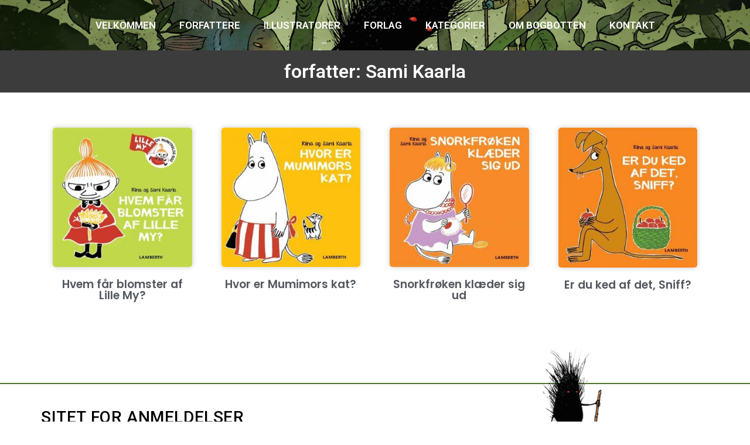

--- FILE ---
content_type: text/html; charset=UTF-8
request_url: https://bogbotten.dk/forfatter/sami-kaarla/
body_size: 14712
content:
<!doctype html>
<html lang="da-DK">
<head>
	<meta charset="UTF-8">
	<meta name="viewport" content="width=device-width, initial-scale=1">
	<link rel="profile" href="https://gmpg.org/xfn/11">
	<script type="text/javascript" data-cookieconsent="ignore">
	window.dataLayer = window.dataLayer || [];

	function gtag() {
		dataLayer.push(arguments);
	}

	gtag("consent", "default", {
		ad_personalization: "denied",
		ad_storage: "denied",
		ad_user_data: "denied",
		analytics_storage: "denied",
		functionality_storage: "denied",
		personalization_storage: "denied",
		security_storage: "granted",
		wait_for_update: 500,
	});
	gtag("set", "ads_data_redaction", true);
	</script>
<script type="text/javascript"
		id="Cookiebot"
		src="https://consent.cookiebot.com/uc.js"
		data-implementation="wp"
		data-cbid="f0aaef58-dfe0-427b-a49b-ac85448877e3"
							data-blockingmode="auto"
	></script>
<meta name='robots' content='index, follow, max-image-preview:large, max-snippet:-1, max-video-preview:-1' />
	<style>img:is([sizes="auto" i], [sizes^="auto," i]) { contain-intrinsic-size: 3000px 1500px }</style>
	
	<!-- This site is optimized with the Yoast SEO plugin v26.1.1 - https://yoast.com/wordpress/plugins/seo/ -->
	<title>Sami Kaarla Arkiv - bogbotten.dk</title>
	<link rel="canonical" href="https://bogbotten.dk/forfatter/sami-kaarla/" />
	<meta property="og:locale" content="da_DK" />
	<meta property="og:type" content="article" />
	<meta property="og:title" content="Sami Kaarla Arkiv - bogbotten.dk" />
	<meta property="og:url" content="https://bogbotten.dk/forfatter/sami-kaarla/" />
	<meta property="og:site_name" content="bogbotten.dk" />
	<meta property="og:image" content="https://bogbotten.dk/wp-content/uploads/2021/03/maskot_bogbotten.png" />
	<meta property="og:image:width" content="1000" />
	<meta property="og:image:height" content="626" />
	<meta property="og:image:type" content="image/png" />
	<meta name="twitter:card" content="summary_large_image" />
	<script type="application/ld+json" class="yoast-schema-graph">{"@context":"https://schema.org","@graph":[{"@type":"CollectionPage","@id":"https://bogbotten.dk/forfatter/sami-kaarla/","url":"https://bogbotten.dk/forfatter/sami-kaarla/","name":"Sami Kaarla Arkiv - bogbotten.dk","isPartOf":{"@id":"http://bogbotten.dk/#website"},"primaryImageOfPage":{"@id":"https://bogbotten.dk/forfatter/sami-kaarla/#primaryimage"},"image":{"@id":"https://bogbotten.dk/forfatter/sami-kaarla/#primaryimage"},"thumbnailUrl":"https://bogbotten.dk/wp-content/uploads/2016/07/hvem_far_blomster_af_lille_my-riina_kaarla_sami_kaarla-31889205-1215113694-frntl.jpg","breadcrumb":{"@id":"https://bogbotten.dk/forfatter/sami-kaarla/#breadcrumb"},"inLanguage":"da-DK"},{"@type":"ImageObject","inLanguage":"da-DK","@id":"https://bogbotten.dk/forfatter/sami-kaarla/#primaryimage","url":"https://bogbotten.dk/wp-content/uploads/2016/07/hvem_far_blomster_af_lille_my-riina_kaarla_sami_kaarla-31889205-1215113694-frntl.jpg","contentUrl":"https://bogbotten.dk/wp-content/uploads/2016/07/hvem_far_blomster_af_lille_my-riina_kaarla_sami_kaarla-31889205-1215113694-frntl.jpg","width":500,"height":500},{"@type":"BreadcrumbList","@id":"https://bogbotten.dk/forfatter/sami-kaarla/#breadcrumb","itemListElement":[{"@type":"ListItem","position":1,"name":"Hjem","item":"http://bogbotten.dk/"},{"@type":"ListItem","position":2,"name":"Sami Kaarla"}]},{"@type":"WebSite","@id":"http://bogbotten.dk/#website","url":"http://bogbotten.dk/","name":"bogbotten.dk","description":"Hvor børne- og ungdomslitteraturen føler sig hjemme","publisher":{"@id":"http://bogbotten.dk/#organization"},"potentialAction":[{"@type":"SearchAction","target":{"@type":"EntryPoint","urlTemplate":"http://bogbotten.dk/?s={search_term_string}"},"query-input":{"@type":"PropertyValueSpecification","valueRequired":true,"valueName":"search_term_string"}}],"inLanguage":"da-DK"},{"@type":"Organization","@id":"http://bogbotten.dk/#organization","name":"bogbotten.dk","url":"http://bogbotten.dk/","logo":{"@type":"ImageObject","inLanguage":"da-DK","@id":"http://bogbotten.dk/#/schema/logo/image/","url":"https://bogbotten.dk/wp-content/uploads/2014/06/logobrevhoved-e1401973927987.jpg","contentUrl":"https://bogbotten.dk/wp-content/uploads/2014/06/logobrevhoved-e1401973927987.jpg","width":350,"height":371,"caption":"bogbotten.dk"},"image":{"@id":"http://bogbotten.dk/#/schema/logo/image/"},"sameAs":["http://www.facebook.com/bogbotten.dk"]}]}</script>
	<!-- / Yoast SEO plugin. -->


<link rel="alternate" type="application/rss+xml" title="bogbotten.dk &raquo; Feed" href="https://bogbotten.dk/feed/" />
<link rel="alternate" type="application/rss+xml" title="bogbotten.dk &raquo;-kommentar-feed" href="https://bogbotten.dk/comments/feed/" />
<link rel="alternate" type="application/rss+xml" title="bogbotten.dk &raquo; Sami Kaarla forfatter Feed" href="https://bogbotten.dk/forfatter/sami-kaarla/feed/" />
		<!-- This site uses the Google Analytics by ExactMetrics plugin v8.9.0 - Using Analytics tracking - https://www.exactmetrics.com/ -->
							<script src="//www.googletagmanager.com/gtag/js?id=G-PWW2NJS8ZC"  data-cfasync="false" data-wpfc-render="false" async></script>
			<script data-cfasync="false" data-wpfc-render="false">
				var em_version = '8.9.0';
				var em_track_user = true;
				var em_no_track_reason = '';
								var ExactMetricsDefaultLocations = {"page_location":"https:\/\/bogbotten.dk\/forfatter\/sami-kaarla\/"};
								if ( typeof ExactMetricsPrivacyGuardFilter === 'function' ) {
					var ExactMetricsLocations = (typeof ExactMetricsExcludeQuery === 'object') ? ExactMetricsPrivacyGuardFilter( ExactMetricsExcludeQuery ) : ExactMetricsPrivacyGuardFilter( ExactMetricsDefaultLocations );
				} else {
					var ExactMetricsLocations = (typeof ExactMetricsExcludeQuery === 'object') ? ExactMetricsExcludeQuery : ExactMetricsDefaultLocations;
				}

								var disableStrs = [
										'ga-disable-G-PWW2NJS8ZC',
									];

				/* Function to detect opted out users */
				function __gtagTrackerIsOptedOut() {
					for (var index = 0; index < disableStrs.length; index++) {
						if (document.cookie.indexOf(disableStrs[index] + '=true') > -1) {
							return true;
						}
					}

					return false;
				}

				/* Disable tracking if the opt-out cookie exists. */
				if (__gtagTrackerIsOptedOut()) {
					for (var index = 0; index < disableStrs.length; index++) {
						window[disableStrs[index]] = true;
					}
				}

				/* Opt-out function */
				function __gtagTrackerOptout() {
					for (var index = 0; index < disableStrs.length; index++) {
						document.cookie = disableStrs[index] + '=true; expires=Thu, 31 Dec 2099 23:59:59 UTC; path=/';
						window[disableStrs[index]] = true;
					}
				}

				if ('undefined' === typeof gaOptout) {
					function gaOptout() {
						__gtagTrackerOptout();
					}
				}
								window.dataLayer = window.dataLayer || [];

				window.ExactMetricsDualTracker = {
					helpers: {},
					trackers: {},
				};
				if (em_track_user) {
					function __gtagDataLayer() {
						dataLayer.push(arguments);
					}

					function __gtagTracker(type, name, parameters) {
						if (!parameters) {
							parameters = {};
						}

						if (parameters.send_to) {
							__gtagDataLayer.apply(null, arguments);
							return;
						}

						if (type === 'event') {
														parameters.send_to = exactmetrics_frontend.v4_id;
							var hookName = name;
							if (typeof parameters['event_category'] !== 'undefined') {
								hookName = parameters['event_category'] + ':' + name;
							}

							if (typeof ExactMetricsDualTracker.trackers[hookName] !== 'undefined') {
								ExactMetricsDualTracker.trackers[hookName](parameters);
							} else {
								__gtagDataLayer('event', name, parameters);
							}
							
						} else {
							__gtagDataLayer.apply(null, arguments);
						}
					}

					__gtagTracker('js', new Date());
					__gtagTracker('set', {
						'developer_id.dNDMyYj': true,
											});
					if ( ExactMetricsLocations.page_location ) {
						__gtagTracker('set', ExactMetricsLocations);
					}
										__gtagTracker('config', 'G-PWW2NJS8ZC', {"forceSSL":"true","anonymize_ip":"true"} );
										window.gtag = __gtagTracker;										(function () {
						/* https://developers.google.com/analytics/devguides/collection/analyticsjs/ */
						/* ga and __gaTracker compatibility shim. */
						var noopfn = function () {
							return null;
						};
						var newtracker = function () {
							return new Tracker();
						};
						var Tracker = function () {
							return null;
						};
						var p = Tracker.prototype;
						p.get = noopfn;
						p.set = noopfn;
						p.send = function () {
							var args = Array.prototype.slice.call(arguments);
							args.unshift('send');
							__gaTracker.apply(null, args);
						};
						var __gaTracker = function () {
							var len = arguments.length;
							if (len === 0) {
								return;
							}
							var f = arguments[len - 1];
							if (typeof f !== 'object' || f === null || typeof f.hitCallback !== 'function') {
								if ('send' === arguments[0]) {
									var hitConverted, hitObject = false, action;
									if ('event' === arguments[1]) {
										if ('undefined' !== typeof arguments[3]) {
											hitObject = {
												'eventAction': arguments[3],
												'eventCategory': arguments[2],
												'eventLabel': arguments[4],
												'value': arguments[5] ? arguments[5] : 1,
											}
										}
									}
									if ('pageview' === arguments[1]) {
										if ('undefined' !== typeof arguments[2]) {
											hitObject = {
												'eventAction': 'page_view',
												'page_path': arguments[2],
											}
										}
									}
									if (typeof arguments[2] === 'object') {
										hitObject = arguments[2];
									}
									if (typeof arguments[5] === 'object') {
										Object.assign(hitObject, arguments[5]);
									}
									if ('undefined' !== typeof arguments[1].hitType) {
										hitObject = arguments[1];
										if ('pageview' === hitObject.hitType) {
											hitObject.eventAction = 'page_view';
										}
									}
									if (hitObject) {
										action = 'timing' === arguments[1].hitType ? 'timing_complete' : hitObject.eventAction;
										hitConverted = mapArgs(hitObject);
										__gtagTracker('event', action, hitConverted);
									}
								}
								return;
							}

							function mapArgs(args) {
								var arg, hit = {};
								var gaMap = {
									'eventCategory': 'event_category',
									'eventAction': 'event_action',
									'eventLabel': 'event_label',
									'eventValue': 'event_value',
									'nonInteraction': 'non_interaction',
									'timingCategory': 'event_category',
									'timingVar': 'name',
									'timingValue': 'value',
									'timingLabel': 'event_label',
									'page': 'page_path',
									'location': 'page_location',
									'title': 'page_title',
									'referrer' : 'page_referrer',
								};
								for (arg in args) {
																		if (!(!args.hasOwnProperty(arg) || !gaMap.hasOwnProperty(arg))) {
										hit[gaMap[arg]] = args[arg];
									} else {
										hit[arg] = args[arg];
									}
								}
								return hit;
							}

							try {
								f.hitCallback();
							} catch (ex) {
							}
						};
						__gaTracker.create = newtracker;
						__gaTracker.getByName = newtracker;
						__gaTracker.getAll = function () {
							return [];
						};
						__gaTracker.remove = noopfn;
						__gaTracker.loaded = true;
						window['__gaTracker'] = __gaTracker;
					})();
									} else {
										console.log("");
					(function () {
						function __gtagTracker() {
							return null;
						}

						window['__gtagTracker'] = __gtagTracker;
						window['gtag'] = __gtagTracker;
					})();
									}
			</script>
			
							<!-- / Google Analytics by ExactMetrics -->
		<script>
window._wpemojiSettings = {"baseUrl":"https:\/\/s.w.org\/images\/core\/emoji\/16.0.1\/72x72\/","ext":".png","svgUrl":"https:\/\/s.w.org\/images\/core\/emoji\/16.0.1\/svg\/","svgExt":".svg","source":{"concatemoji":"https:\/\/bogbotten.dk\/wp-includes\/js\/wp-emoji-release.min.js?ver=5e9701e09477fedd428e86f53101b2f4"}};
/*! This file is auto-generated */
!function(s,n){var o,i,e;function c(e){try{var t={supportTests:e,timestamp:(new Date).valueOf()};sessionStorage.setItem(o,JSON.stringify(t))}catch(e){}}function p(e,t,n){e.clearRect(0,0,e.canvas.width,e.canvas.height),e.fillText(t,0,0);var t=new Uint32Array(e.getImageData(0,0,e.canvas.width,e.canvas.height).data),a=(e.clearRect(0,0,e.canvas.width,e.canvas.height),e.fillText(n,0,0),new Uint32Array(e.getImageData(0,0,e.canvas.width,e.canvas.height).data));return t.every(function(e,t){return e===a[t]})}function u(e,t){e.clearRect(0,0,e.canvas.width,e.canvas.height),e.fillText(t,0,0);for(var n=e.getImageData(16,16,1,1),a=0;a<n.data.length;a++)if(0!==n.data[a])return!1;return!0}function f(e,t,n,a){switch(t){case"flag":return n(e,"\ud83c\udff3\ufe0f\u200d\u26a7\ufe0f","\ud83c\udff3\ufe0f\u200b\u26a7\ufe0f")?!1:!n(e,"\ud83c\udde8\ud83c\uddf6","\ud83c\udde8\u200b\ud83c\uddf6")&&!n(e,"\ud83c\udff4\udb40\udc67\udb40\udc62\udb40\udc65\udb40\udc6e\udb40\udc67\udb40\udc7f","\ud83c\udff4\u200b\udb40\udc67\u200b\udb40\udc62\u200b\udb40\udc65\u200b\udb40\udc6e\u200b\udb40\udc67\u200b\udb40\udc7f");case"emoji":return!a(e,"\ud83e\udedf")}return!1}function g(e,t,n,a){var r="undefined"!=typeof WorkerGlobalScope&&self instanceof WorkerGlobalScope?new OffscreenCanvas(300,150):s.createElement("canvas"),o=r.getContext("2d",{willReadFrequently:!0}),i=(o.textBaseline="top",o.font="600 32px Arial",{});return e.forEach(function(e){i[e]=t(o,e,n,a)}),i}function t(e){var t=s.createElement("script");t.src=e,t.defer=!0,s.head.appendChild(t)}"undefined"!=typeof Promise&&(o="wpEmojiSettingsSupports",i=["flag","emoji"],n.supports={everything:!0,everythingExceptFlag:!0},e=new Promise(function(e){s.addEventListener("DOMContentLoaded",e,{once:!0})}),new Promise(function(t){var n=function(){try{var e=JSON.parse(sessionStorage.getItem(o));if("object"==typeof e&&"number"==typeof e.timestamp&&(new Date).valueOf()<e.timestamp+604800&&"object"==typeof e.supportTests)return e.supportTests}catch(e){}return null}();if(!n){if("undefined"!=typeof Worker&&"undefined"!=typeof OffscreenCanvas&&"undefined"!=typeof URL&&URL.createObjectURL&&"undefined"!=typeof Blob)try{var e="postMessage("+g.toString()+"("+[JSON.stringify(i),f.toString(),p.toString(),u.toString()].join(",")+"));",a=new Blob([e],{type:"text/javascript"}),r=new Worker(URL.createObjectURL(a),{name:"wpTestEmojiSupports"});return void(r.onmessage=function(e){c(n=e.data),r.terminate(),t(n)})}catch(e){}c(n=g(i,f,p,u))}t(n)}).then(function(e){for(var t in e)n.supports[t]=e[t],n.supports.everything=n.supports.everything&&n.supports[t],"flag"!==t&&(n.supports.everythingExceptFlag=n.supports.everythingExceptFlag&&n.supports[t]);n.supports.everythingExceptFlag=n.supports.everythingExceptFlag&&!n.supports.flag,n.DOMReady=!1,n.readyCallback=function(){n.DOMReady=!0}}).then(function(){return e}).then(function(){var e;n.supports.everything||(n.readyCallback(),(e=n.source||{}).concatemoji?t(e.concatemoji):e.wpemoji&&e.twemoji&&(t(e.twemoji),t(e.wpemoji)))}))}((window,document),window._wpemojiSettings);
</script>
<style id='wp-emoji-styles-inline-css'>

	img.wp-smiley, img.emoji {
		display: inline !important;
		border: none !important;
		box-shadow: none !important;
		height: 1em !important;
		width: 1em !important;
		margin: 0 0.07em !important;
		vertical-align: -0.1em !important;
		background: none !important;
		padding: 0 !important;
	}
</style>
<link rel='stylesheet' id='wp-block-library-css' href='https://bogbotten.dk/wp-includes/css/dist/block-library/style.min.css?ver=5e9701e09477fedd428e86f53101b2f4' media='all' />
<style id='global-styles-inline-css'>
:root{--wp--preset--aspect-ratio--square: 1;--wp--preset--aspect-ratio--4-3: 4/3;--wp--preset--aspect-ratio--3-4: 3/4;--wp--preset--aspect-ratio--3-2: 3/2;--wp--preset--aspect-ratio--2-3: 2/3;--wp--preset--aspect-ratio--16-9: 16/9;--wp--preset--aspect-ratio--9-16: 9/16;--wp--preset--color--black: #000000;--wp--preset--color--cyan-bluish-gray: #abb8c3;--wp--preset--color--white: #ffffff;--wp--preset--color--pale-pink: #f78da7;--wp--preset--color--vivid-red: #cf2e2e;--wp--preset--color--luminous-vivid-orange: #ff6900;--wp--preset--color--luminous-vivid-amber: #fcb900;--wp--preset--color--light-green-cyan: #7bdcb5;--wp--preset--color--vivid-green-cyan: #00d084;--wp--preset--color--pale-cyan-blue: #8ed1fc;--wp--preset--color--vivid-cyan-blue: #0693e3;--wp--preset--color--vivid-purple: #9b51e0;--wp--preset--gradient--vivid-cyan-blue-to-vivid-purple: linear-gradient(135deg,rgba(6,147,227,1) 0%,rgb(155,81,224) 100%);--wp--preset--gradient--light-green-cyan-to-vivid-green-cyan: linear-gradient(135deg,rgb(122,220,180) 0%,rgb(0,208,130) 100%);--wp--preset--gradient--luminous-vivid-amber-to-luminous-vivid-orange: linear-gradient(135deg,rgba(252,185,0,1) 0%,rgba(255,105,0,1) 100%);--wp--preset--gradient--luminous-vivid-orange-to-vivid-red: linear-gradient(135deg,rgba(255,105,0,1) 0%,rgb(207,46,46) 100%);--wp--preset--gradient--very-light-gray-to-cyan-bluish-gray: linear-gradient(135deg,rgb(238,238,238) 0%,rgb(169,184,195) 100%);--wp--preset--gradient--cool-to-warm-spectrum: linear-gradient(135deg,rgb(74,234,220) 0%,rgb(151,120,209) 20%,rgb(207,42,186) 40%,rgb(238,44,130) 60%,rgb(251,105,98) 80%,rgb(254,248,76) 100%);--wp--preset--gradient--blush-light-purple: linear-gradient(135deg,rgb(255,206,236) 0%,rgb(152,150,240) 100%);--wp--preset--gradient--blush-bordeaux: linear-gradient(135deg,rgb(254,205,165) 0%,rgb(254,45,45) 50%,rgb(107,0,62) 100%);--wp--preset--gradient--luminous-dusk: linear-gradient(135deg,rgb(255,203,112) 0%,rgb(199,81,192) 50%,rgb(65,88,208) 100%);--wp--preset--gradient--pale-ocean: linear-gradient(135deg,rgb(255,245,203) 0%,rgb(182,227,212) 50%,rgb(51,167,181) 100%);--wp--preset--gradient--electric-grass: linear-gradient(135deg,rgb(202,248,128) 0%,rgb(113,206,126) 100%);--wp--preset--gradient--midnight: linear-gradient(135deg,rgb(2,3,129) 0%,rgb(40,116,252) 100%);--wp--preset--font-size--small: 13px;--wp--preset--font-size--medium: 20px;--wp--preset--font-size--large: 36px;--wp--preset--font-size--x-large: 42px;--wp--preset--spacing--20: 0.44rem;--wp--preset--spacing--30: 0.67rem;--wp--preset--spacing--40: 1rem;--wp--preset--spacing--50: 1.5rem;--wp--preset--spacing--60: 2.25rem;--wp--preset--spacing--70: 3.38rem;--wp--preset--spacing--80: 5.06rem;--wp--preset--shadow--natural: 6px 6px 9px rgba(0, 0, 0, 0.2);--wp--preset--shadow--deep: 12px 12px 50px rgba(0, 0, 0, 0.4);--wp--preset--shadow--sharp: 6px 6px 0px rgba(0, 0, 0, 0.2);--wp--preset--shadow--outlined: 6px 6px 0px -3px rgba(255, 255, 255, 1), 6px 6px rgba(0, 0, 0, 1);--wp--preset--shadow--crisp: 6px 6px 0px rgba(0, 0, 0, 1);}:root { --wp--style--global--content-size: 800px;--wp--style--global--wide-size: 1200px; }:where(body) { margin: 0; }.wp-site-blocks > .alignleft { float: left; margin-right: 2em; }.wp-site-blocks > .alignright { float: right; margin-left: 2em; }.wp-site-blocks > .aligncenter { justify-content: center; margin-left: auto; margin-right: auto; }:where(.wp-site-blocks) > * { margin-block-start: 24px; margin-block-end: 0; }:where(.wp-site-blocks) > :first-child { margin-block-start: 0; }:where(.wp-site-blocks) > :last-child { margin-block-end: 0; }:root { --wp--style--block-gap: 24px; }:root :where(.is-layout-flow) > :first-child{margin-block-start: 0;}:root :where(.is-layout-flow) > :last-child{margin-block-end: 0;}:root :where(.is-layout-flow) > *{margin-block-start: 24px;margin-block-end: 0;}:root :where(.is-layout-constrained) > :first-child{margin-block-start: 0;}:root :where(.is-layout-constrained) > :last-child{margin-block-end: 0;}:root :where(.is-layout-constrained) > *{margin-block-start: 24px;margin-block-end: 0;}:root :where(.is-layout-flex){gap: 24px;}:root :where(.is-layout-grid){gap: 24px;}.is-layout-flow > .alignleft{float: left;margin-inline-start: 0;margin-inline-end: 2em;}.is-layout-flow > .alignright{float: right;margin-inline-start: 2em;margin-inline-end: 0;}.is-layout-flow > .aligncenter{margin-left: auto !important;margin-right: auto !important;}.is-layout-constrained > .alignleft{float: left;margin-inline-start: 0;margin-inline-end: 2em;}.is-layout-constrained > .alignright{float: right;margin-inline-start: 2em;margin-inline-end: 0;}.is-layout-constrained > .aligncenter{margin-left: auto !important;margin-right: auto !important;}.is-layout-constrained > :where(:not(.alignleft):not(.alignright):not(.alignfull)){max-width: var(--wp--style--global--content-size);margin-left: auto !important;margin-right: auto !important;}.is-layout-constrained > .alignwide{max-width: var(--wp--style--global--wide-size);}body .is-layout-flex{display: flex;}.is-layout-flex{flex-wrap: wrap;align-items: center;}.is-layout-flex > :is(*, div){margin: 0;}body .is-layout-grid{display: grid;}.is-layout-grid > :is(*, div){margin: 0;}body{padding-top: 0px;padding-right: 0px;padding-bottom: 0px;padding-left: 0px;}a:where(:not(.wp-element-button)){text-decoration: underline;}:root :where(.wp-element-button, .wp-block-button__link){background-color: #32373c;border-width: 0;color: #fff;font-family: inherit;font-size: inherit;line-height: inherit;padding: calc(0.667em + 2px) calc(1.333em + 2px);text-decoration: none;}.has-black-color{color: var(--wp--preset--color--black) !important;}.has-cyan-bluish-gray-color{color: var(--wp--preset--color--cyan-bluish-gray) !important;}.has-white-color{color: var(--wp--preset--color--white) !important;}.has-pale-pink-color{color: var(--wp--preset--color--pale-pink) !important;}.has-vivid-red-color{color: var(--wp--preset--color--vivid-red) !important;}.has-luminous-vivid-orange-color{color: var(--wp--preset--color--luminous-vivid-orange) !important;}.has-luminous-vivid-amber-color{color: var(--wp--preset--color--luminous-vivid-amber) !important;}.has-light-green-cyan-color{color: var(--wp--preset--color--light-green-cyan) !important;}.has-vivid-green-cyan-color{color: var(--wp--preset--color--vivid-green-cyan) !important;}.has-pale-cyan-blue-color{color: var(--wp--preset--color--pale-cyan-blue) !important;}.has-vivid-cyan-blue-color{color: var(--wp--preset--color--vivid-cyan-blue) !important;}.has-vivid-purple-color{color: var(--wp--preset--color--vivid-purple) !important;}.has-black-background-color{background-color: var(--wp--preset--color--black) !important;}.has-cyan-bluish-gray-background-color{background-color: var(--wp--preset--color--cyan-bluish-gray) !important;}.has-white-background-color{background-color: var(--wp--preset--color--white) !important;}.has-pale-pink-background-color{background-color: var(--wp--preset--color--pale-pink) !important;}.has-vivid-red-background-color{background-color: var(--wp--preset--color--vivid-red) !important;}.has-luminous-vivid-orange-background-color{background-color: var(--wp--preset--color--luminous-vivid-orange) !important;}.has-luminous-vivid-amber-background-color{background-color: var(--wp--preset--color--luminous-vivid-amber) !important;}.has-light-green-cyan-background-color{background-color: var(--wp--preset--color--light-green-cyan) !important;}.has-vivid-green-cyan-background-color{background-color: var(--wp--preset--color--vivid-green-cyan) !important;}.has-pale-cyan-blue-background-color{background-color: var(--wp--preset--color--pale-cyan-blue) !important;}.has-vivid-cyan-blue-background-color{background-color: var(--wp--preset--color--vivid-cyan-blue) !important;}.has-vivid-purple-background-color{background-color: var(--wp--preset--color--vivid-purple) !important;}.has-black-border-color{border-color: var(--wp--preset--color--black) !important;}.has-cyan-bluish-gray-border-color{border-color: var(--wp--preset--color--cyan-bluish-gray) !important;}.has-white-border-color{border-color: var(--wp--preset--color--white) !important;}.has-pale-pink-border-color{border-color: var(--wp--preset--color--pale-pink) !important;}.has-vivid-red-border-color{border-color: var(--wp--preset--color--vivid-red) !important;}.has-luminous-vivid-orange-border-color{border-color: var(--wp--preset--color--luminous-vivid-orange) !important;}.has-luminous-vivid-amber-border-color{border-color: var(--wp--preset--color--luminous-vivid-amber) !important;}.has-light-green-cyan-border-color{border-color: var(--wp--preset--color--light-green-cyan) !important;}.has-vivid-green-cyan-border-color{border-color: var(--wp--preset--color--vivid-green-cyan) !important;}.has-pale-cyan-blue-border-color{border-color: var(--wp--preset--color--pale-cyan-blue) !important;}.has-vivid-cyan-blue-border-color{border-color: var(--wp--preset--color--vivid-cyan-blue) !important;}.has-vivid-purple-border-color{border-color: var(--wp--preset--color--vivid-purple) !important;}.has-vivid-cyan-blue-to-vivid-purple-gradient-background{background: var(--wp--preset--gradient--vivid-cyan-blue-to-vivid-purple) !important;}.has-light-green-cyan-to-vivid-green-cyan-gradient-background{background: var(--wp--preset--gradient--light-green-cyan-to-vivid-green-cyan) !important;}.has-luminous-vivid-amber-to-luminous-vivid-orange-gradient-background{background: var(--wp--preset--gradient--luminous-vivid-amber-to-luminous-vivid-orange) !important;}.has-luminous-vivid-orange-to-vivid-red-gradient-background{background: var(--wp--preset--gradient--luminous-vivid-orange-to-vivid-red) !important;}.has-very-light-gray-to-cyan-bluish-gray-gradient-background{background: var(--wp--preset--gradient--very-light-gray-to-cyan-bluish-gray) !important;}.has-cool-to-warm-spectrum-gradient-background{background: var(--wp--preset--gradient--cool-to-warm-spectrum) !important;}.has-blush-light-purple-gradient-background{background: var(--wp--preset--gradient--blush-light-purple) !important;}.has-blush-bordeaux-gradient-background{background: var(--wp--preset--gradient--blush-bordeaux) !important;}.has-luminous-dusk-gradient-background{background: var(--wp--preset--gradient--luminous-dusk) !important;}.has-pale-ocean-gradient-background{background: var(--wp--preset--gradient--pale-ocean) !important;}.has-electric-grass-gradient-background{background: var(--wp--preset--gradient--electric-grass) !important;}.has-midnight-gradient-background{background: var(--wp--preset--gradient--midnight) !important;}.has-small-font-size{font-size: var(--wp--preset--font-size--small) !important;}.has-medium-font-size{font-size: var(--wp--preset--font-size--medium) !important;}.has-large-font-size{font-size: var(--wp--preset--font-size--large) !important;}.has-x-large-font-size{font-size: var(--wp--preset--font-size--x-large) !important;}
:root :where(.wp-block-pullquote){font-size: 1.5em;line-height: 1.6;}
</style>
<link rel='stylesheet' id='search-filter-plugin-styles-css' href='https://bogbotten.dk/wp-content/plugins/search-filter-pro/public/assets/css/search-filter.min.css?ver=2.5.13' media='all' />
<link rel='stylesheet' id='hello-elementor-css' href='https://bogbotten.dk/wp-content/themes/hello-elementor/assets/css/reset.css?ver=3.4.4' media='all' />
<link rel='stylesheet' id='hello-elementor-theme-style-css' href='https://bogbotten.dk/wp-content/themes/hello-elementor/assets/css/theme.css?ver=3.4.4' media='all' />
<link rel='stylesheet' id='hello-elementor-header-footer-css' href='https://bogbotten.dk/wp-content/themes/hello-elementor/assets/css/header-footer.css?ver=3.4.4' media='all' />
<link rel='stylesheet' id='elementor-frontend-css' href='https://bogbotten.dk/wp-content/plugins/elementor/assets/css/frontend.min.css?ver=3.32.4' media='all' />
<link rel='stylesheet' id='widget-nav-menu-css' href='https://bogbotten.dk/wp-content/plugins/elementor-pro/assets/css/widget-nav-menu.min.css?ver=3.34.0' media='all' />
<link rel='stylesheet' id='widget-heading-css' href='https://bogbotten.dk/wp-content/plugins/elementor/assets/css/widget-heading.min.css?ver=3.32.4' media='all' />
<link rel='stylesheet' id='widget-image-css' href='https://bogbotten.dk/wp-content/plugins/elementor/assets/css/widget-image.min.css?ver=3.32.4' media='all' />
<link rel='stylesheet' id='widget-icon-list-css' href='https://bogbotten.dk/wp-content/plugins/elementor/assets/css/widget-icon-list.min.css?ver=3.32.4' media='all' />
<link rel='stylesheet' id='widget-posts-css' href='https://bogbotten.dk/wp-content/plugins/elementor-pro/assets/css/widget-posts.min.css?ver=3.34.0' media='all' />
<link rel='stylesheet' id='elementor-icons-css' href='https://bogbotten.dk/wp-content/plugins/elementor/assets/lib/eicons/css/elementor-icons.min.css?ver=5.44.0' media='all' />
<link rel='stylesheet' id='elementor-post-8673-css' href='https://bogbotten.dk/wp-content/uploads/elementor/css/post-8673.css?ver=1766798109' media='all' />
<link rel='stylesheet' id='font-awesome-5-all-css' href='https://bogbotten.dk/wp-content/plugins/elementor/assets/lib/font-awesome/css/all.min.css?ver=3.32.4' media='all' />
<link rel='stylesheet' id='font-awesome-4-shim-css' href='https://bogbotten.dk/wp-content/plugins/elementor/assets/lib/font-awesome/css/v4-shims.min.css?ver=3.32.4' media='all' />
<link rel='stylesheet' id='elementor-post-9302-css' href='https://bogbotten.dk/wp-content/uploads/elementor/css/post-9302.css?ver=1766798141' media='all' />
<link rel='stylesheet' id='elementor-post-8890-css' href='https://bogbotten.dk/wp-content/uploads/elementor/css/post-8890.css?ver=1766798109' media='all' />
<link rel='stylesheet' id='elementor-post-8789-css' href='https://bogbotten.dk/wp-content/uploads/elementor/css/post-8789.css?ver=1766798141' media='all' />
<link rel='stylesheet' id='taxopress-frontend-css-css' href='https://bogbotten.dk/wp-content/plugins/simple-tags/assets/frontend/css/frontend.css?ver=3.38.0' media='all' />
<link rel='stylesheet' id='ecs-styles-css' href='https://bogbotten.dk/wp-content/plugins/ele-custom-skin/assets/css/ecs-style.css?ver=3.1.9' media='all' />
<link rel='stylesheet' id='elementor-post-8727-css' href='https://bogbotten.dk/wp-content/uploads/elementor/css/post-8727.css?ver=1615962542' media='all' />
<link rel='stylesheet' id='elementor-gf-roboto-css' href='https://fonts.googleapis.com/css?family=Roboto:100,100italic,200,200italic,300,300italic,400,400italic,500,500italic,600,600italic,700,700italic,800,800italic,900,900italic&#038;display=auto' media='all' />
<link rel='stylesheet' id='elementor-gf-robotoslab-css' href='https://fonts.googleapis.com/css?family=Roboto+Slab:100,100italic,200,200italic,300,300italic,400,400italic,500,500italic,600,600italic,700,700italic,800,800italic,900,900italic&#038;display=auto' media='all' />
<link rel='stylesheet' id='elementor-icons-shared-0-css' href='https://bogbotten.dk/wp-content/plugins/elementor/assets/lib/font-awesome/css/fontawesome.min.css?ver=5.15.3' media='all' />
<link rel='stylesheet' id='elementor-icons-fa-solid-css' href='https://bogbotten.dk/wp-content/plugins/elementor/assets/lib/font-awesome/css/solid.min.css?ver=5.15.3' media='all' />
<script src="https://bogbotten.dk/wp-content/plugins/google-analytics-dashboard-for-wp/assets/js/frontend-gtag.min.js?ver=8.9.0" id="exactmetrics-frontend-script-js" async data-wp-strategy="async"></script>
<script data-cfasync="false" data-wpfc-render="false" id='exactmetrics-frontend-script-js-extra'>var exactmetrics_frontend = {"js_events_tracking":"true","download_extensions":"zip,mp3,mpeg,pdf,doc,ppt,xls,jpeg,png,gif,tiff","inbound_paths":"[{\"path\":\"\\\/go\\\/\",\"label\":\"affiliate\"},{\"path\":\"\\\/recommend\\\/\",\"label\":\"affiliate\"}]","home_url":"https:\/\/bogbotten.dk","hash_tracking":"false","v4_id":"G-PWW2NJS8ZC"};</script>
<script src="https://bogbotten.dk/wp-includes/js/jquery/jquery.min.js?ver=3.7.1" id="jquery-core-js"></script>
<script src="https://bogbotten.dk/wp-includes/js/jquery/jquery-migrate.min.js?ver=3.4.1" id="jquery-migrate-js"></script>
<script id="search-filter-elementor-js-extra">
var SFE_DATA = {"ajax_url":"https:\/\/bogbotten.dk\/wp-admin\/admin-ajax.php","home_url":"https:\/\/bogbotten.dk\/"};
</script>
<script src="https://bogbotten.dk/wp-content/plugins/search-filter-elementor/assets/v2/js/search-filter-elementor.js?ver=1.4.1" id="search-filter-elementor-js"></script>
<script src="https://bogbotten.dk/wp-content/plugins/elementor/assets/lib/font-awesome/js/v4-shims.min.js?ver=3.32.4" id="font-awesome-4-shim-js"></script>
<script src="https://bogbotten.dk/wp-content/plugins/simple-tags/assets/frontend/js/frontend.js?ver=3.38.0" id="taxopress-frontend-js-js"></script>
<script id="ecs_ajax_load-js-extra">
var ecs_ajax_params = {"ajaxurl":"https:\/\/bogbotten.dk\/wp-admin\/admin-ajax.php","posts":"{\"forfatter\":\"sami-kaarla\",\"error\":\"\",\"m\":\"\",\"p\":0,\"post_parent\":\"\",\"subpost\":\"\",\"subpost_id\":\"\",\"attachment\":\"\",\"attachment_id\":0,\"name\":\"\",\"pagename\":\"\",\"page_id\":0,\"second\":\"\",\"minute\":\"\",\"hour\":\"\",\"day\":0,\"monthnum\":0,\"year\":0,\"w\":0,\"category_name\":\"\",\"tag\":\"\",\"cat\":\"\",\"tag_id\":\"\",\"author\":\"\",\"author_name\":\"\",\"feed\":\"\",\"tb\":\"\",\"paged\":0,\"meta_key\":\"\",\"meta_value\":\"\",\"preview\":\"\",\"s\":\"\",\"sentence\":\"\",\"title\":\"\",\"fields\":\"all\",\"menu_order\":\"\",\"embed\":\"\",\"category__in\":[],\"category__not_in\":[],\"category__and\":[],\"post__in\":[],\"post__not_in\":[],\"post_name__in\":[],\"tag__in\":[],\"tag__not_in\":[],\"tag__and\":[],\"tag_slug__in\":[],\"tag_slug__and\":[],\"post_parent__in\":[],\"post_parent__not_in\":[],\"author__in\":[],\"author__not_in\":[],\"search_columns\":[],\"ignore_sticky_posts\":false,\"suppress_filters\":false,\"cache_results\":true,\"update_post_term_cache\":true,\"update_menu_item_cache\":false,\"lazy_load_term_meta\":true,\"update_post_meta_cache\":true,\"post_type\":\"\",\"posts_per_page\":10,\"nopaging\":false,\"comments_per_page\":\"50\",\"no_found_rows\":false,\"taxonomy\":\"forfatter\",\"term\":\"sami-kaarla\",\"order\":\"DESC\"}"};
</script>
<script src="https://bogbotten.dk/wp-content/plugins/ele-custom-skin/assets/js/ecs_ajax_pagination.js?ver=3.1.9" id="ecs_ajax_load-js"></script>
<script src="https://bogbotten.dk/wp-content/plugins/ele-custom-skin/assets/js/ecs.js?ver=3.1.9" id="ecs-script-js"></script>
<link rel="https://api.w.org/" href="https://bogbotten.dk/wp-json/" /><link rel="alternate" title="JSON" type="application/json" href="https://bogbotten.dk/wp-json/wp/v2/forfatter/2559" /><link rel="EditURI" type="application/rsd+xml" title="RSD" href="https://bogbotten.dk/xmlrpc.php?rsd" />

<meta name="generator" content="Elementor 3.32.4; features: additional_custom_breakpoints; settings: css_print_method-external, google_font-enabled, font_display-auto">
<!-- Google tag (gtag.js) -->
<script async src="https://www.googletagmanager.com/gtag/js?id=G-PWW2NJS8ZC"></script>
<script>
  window.dataLayer = window.dataLayer || [];
  function gtag(){dataLayer.push(arguments);}
  gtag('js', new Date());

  gtag('config', 'G-PWW2NJS8ZC');
</script>
			<style>
				.e-con.e-parent:nth-of-type(n+4):not(.e-lazyloaded):not(.e-no-lazyload),
				.e-con.e-parent:nth-of-type(n+4):not(.e-lazyloaded):not(.e-no-lazyload) * {
					background-image: none !important;
				}
				@media screen and (max-height: 1024px) {
					.e-con.e-parent:nth-of-type(n+3):not(.e-lazyloaded):not(.e-no-lazyload),
					.e-con.e-parent:nth-of-type(n+3):not(.e-lazyloaded):not(.e-no-lazyload) * {
						background-image: none !important;
					}
				}
				@media screen and (max-height: 640px) {
					.e-con.e-parent:nth-of-type(n+2):not(.e-lazyloaded):not(.e-no-lazyload),
					.e-con.e-parent:nth-of-type(n+2):not(.e-lazyloaded):not(.e-no-lazyload) * {
						background-image: none !important;
					}
				}
			</style>
					<style id="wp-custom-css">
			.elementor-pagination .page-numbers{
	color:black !important;
	background-color:#efefef;
	padding:10px;
	border-radius:30px;
}

.elementor-pagination .page-numbers:hover{
	color:#grey !important;
	background-color:#DFDFDF;
	padding:10px;
	border-radius:30px;
}

.elementor-pagination .current{
	color:#efefef !important;
	background-color:#000;
	padding:10px;
	border-radius:30px;
}

.forside .chosen-container-single .chosen-single span{
    padding:20px !important;
    font-size: 18pt;
}

.elementor-sitemap-list{
	padding:0px !important;
	margin:0px !important;
}

.sitemapsektion li{
     background-color:white;
    width: 30%;
    display: inline-block;
    padding:20px;
    margin:1%;
    text-align: center;
    border-radius: 5px 5px 5px 5px;
    box-shadow: 0px 0px 10px 0px rgb(0 0 0 / 21%)
    ;
}

.sitemapsektion li:hover{
    background-color:#EFEFEF;
}



.sitemapsektion a{
    color: black !important;
    font-family: "Poppins", Sans-serif !important;
    font-size: 19px !important;
    font-weight: 600 !important;
}

@media only screen and (max-width: 1025px) {

	.sitemapsektion li{
    width: 42% !important;
    padding:20px !important;
    margin:1% !important;
}
	
}





@media only screen and (max-width: 870px) {
  .sitemapsektion li{
    width: 100% !important;
    padding:20px !important;
    margin:0% !important;
		margin-bottom:20px !important;
}

}
		</style>
		</head>
<body class="archive tax-forfatter term-sami-kaarla term-2559 wp-embed-responsive wp-theme-hello-elementor hello-elementor-default elementor-page-8789 elementor-default elementor-template-full-width elementor-kit-8673">


<a class="skip-link screen-reader-text" href="#content">Videre til indhold</a>

		<header data-elementor-type="header" data-elementor-id="9302" class="elementor elementor-9302 elementor-location-header" data-elementor-post-type="elementor_library">
					<section class="elementor-section elementor-top-section elementor-element elementor-element-0edf421 elementor-section-boxed elementor-section-height-default elementor-section-height-default" data-id="0edf421" data-element_type="section" data-settings="{&quot;background_background&quot;:&quot;classic&quot;}">
							<div class="elementor-background-overlay"></div>
							<div class="elementor-container elementor-column-gap-default">
					<div class="elementor-column elementor-col-100 elementor-top-column elementor-element elementor-element-909e461" data-id="909e461" data-element_type="column">
			<div class="elementor-widget-wrap elementor-element-populated">
						<div class="elementor-element elementor-element-5d02898 elementor-nav-menu__align-center elementor-nav-menu--stretch elementor-nav-menu__text-align-center elementor-nav-menu--dropdown-tablet elementor-nav-menu--toggle elementor-nav-menu--burger elementor-widget elementor-widget-nav-menu" data-id="5d02898" data-element_type="widget" data-settings="{&quot;full_width&quot;:&quot;stretch&quot;,&quot;layout&quot;:&quot;horizontal&quot;,&quot;submenu_icon&quot;:{&quot;value&quot;:&quot;&lt;i class=\&quot;fas fa-caret-down\&quot; aria-hidden=\&quot;true\&quot;&gt;&lt;\/i&gt;&quot;,&quot;library&quot;:&quot;fa-solid&quot;},&quot;toggle&quot;:&quot;burger&quot;}" data-widget_type="nav-menu.default">
				<div class="elementor-widget-container">
								<nav aria-label="Menu" class="elementor-nav-menu--main elementor-nav-menu__container elementor-nav-menu--layout-horizontal e--pointer-framed e--animation-corners">
				<ul id="menu-1-5d02898" class="elementor-nav-menu"><li class="menu-item menu-item-type-post_type menu-item-object-page menu-item-home menu-item-8777"><a href="https://bogbotten.dk/" class="elementor-item">Velkommen</a></li>
<li class="menu-item menu-item-type-post_type menu-item-object-page menu-item-801"><a href="https://bogbotten.dk/forfattere/" class="elementor-item">Forfattere</a></li>
<li class="menu-item menu-item-type-post_type menu-item-object-page menu-item-812"><a href="https://bogbotten.dk/illustratorer/" class="elementor-item">Illustratorer</a></li>
<li class="menu-item menu-item-type-post_type menu-item-object-page menu-item-815"><a href="https://bogbotten.dk/forlag/" class="elementor-item">Forlag</a></li>
<li class="menu-item menu-item-type-post_type menu-item-object-page menu-item-9089"><a href="https://bogbotten.dk/kategorier/" class="elementor-item">Kategorier</a></li>
<li class="menu-item menu-item-type-post_type menu-item-object-page menu-item-has-children menu-item-768"><a href="https://bogbotten.dk/om-bogbotten/" class="elementor-item">Om Bogbotten</a>
<ul class="sub-menu elementor-nav-menu--dropdown">
	<li class="menu-item menu-item-type-post_type menu-item-object-page menu-item-864"><a href="https://bogbotten.dk/redaktoren/" class="elementor-sub-item">Om redaktørerne</a></li>
	<li class="menu-item menu-item-type-post_type menu-item-object-page menu-item-780"><a href="https://bogbotten.dk/boganmelderne/" class="elementor-sub-item">Om anmelderne</a></li>
</ul>
</li>
<li class="menu-item menu-item-type-post_type menu-item-object-page menu-item-6114"><a href="https://bogbotten.dk/kontakt/" class="elementor-item">Kontakt</a></li>
</ul>			</nav>
					<div class="elementor-menu-toggle" role="button" tabindex="0" aria-label="Menuskift" aria-expanded="false">
			<i aria-hidden="true" role="presentation" class="elementor-menu-toggle__icon--open eicon-menu-bar"></i><i aria-hidden="true" role="presentation" class="elementor-menu-toggle__icon--close eicon-close"></i>		</div>
					<nav class="elementor-nav-menu--dropdown elementor-nav-menu__container" aria-hidden="true">
				<ul id="menu-2-5d02898" class="elementor-nav-menu"><li class="menu-item menu-item-type-post_type menu-item-object-page menu-item-home menu-item-8777"><a href="https://bogbotten.dk/" class="elementor-item" tabindex="-1">Velkommen</a></li>
<li class="menu-item menu-item-type-post_type menu-item-object-page menu-item-801"><a href="https://bogbotten.dk/forfattere/" class="elementor-item" tabindex="-1">Forfattere</a></li>
<li class="menu-item menu-item-type-post_type menu-item-object-page menu-item-812"><a href="https://bogbotten.dk/illustratorer/" class="elementor-item" tabindex="-1">Illustratorer</a></li>
<li class="menu-item menu-item-type-post_type menu-item-object-page menu-item-815"><a href="https://bogbotten.dk/forlag/" class="elementor-item" tabindex="-1">Forlag</a></li>
<li class="menu-item menu-item-type-post_type menu-item-object-page menu-item-9089"><a href="https://bogbotten.dk/kategorier/" class="elementor-item" tabindex="-1">Kategorier</a></li>
<li class="menu-item menu-item-type-post_type menu-item-object-page menu-item-has-children menu-item-768"><a href="https://bogbotten.dk/om-bogbotten/" class="elementor-item" tabindex="-1">Om Bogbotten</a>
<ul class="sub-menu elementor-nav-menu--dropdown">
	<li class="menu-item menu-item-type-post_type menu-item-object-page menu-item-864"><a href="https://bogbotten.dk/redaktoren/" class="elementor-sub-item" tabindex="-1">Om redaktørerne</a></li>
	<li class="menu-item menu-item-type-post_type menu-item-object-page menu-item-780"><a href="https://bogbotten.dk/boganmelderne/" class="elementor-sub-item" tabindex="-1">Om anmelderne</a></li>
</ul>
</li>
<li class="menu-item menu-item-type-post_type menu-item-object-page menu-item-6114"><a href="https://bogbotten.dk/kontakt/" class="elementor-item" tabindex="-1">Kontakt</a></li>
</ul>			</nav>
						</div>
				</div>
					</div>
		</div>
					</div>
		</section>
				<section class="elementor-section elementor-top-section elementor-element elementor-element-d704fab elementor-section-full_width elementor-section-stretched elementor-section-height-default elementor-section-height-default" data-id="d704fab" data-element_type="section" data-settings="{&quot;stretch_section&quot;:&quot;section-stretched&quot;,&quot;background_background&quot;:&quot;classic&quot;}">
						<div class="elementor-container elementor-column-gap-default">
					<div class="elementor-column elementor-col-100 elementor-top-column elementor-element elementor-element-d52967a" data-id="d52967a" data-element_type="column" data-settings="{&quot;background_background&quot;:&quot;classic&quot;}">
			<div class="elementor-widget-wrap elementor-element-populated">
						<div class="elementor-element elementor-element-8a29171 elementor-widget elementor-widget-heading" data-id="8a29171" data-element_type="widget" data-widget_type="heading.default">
				<div class="elementor-widget-container">
					<h2 class="elementor-heading-title elementor-size-default">forfatter: Sami Kaarla</h2>				</div>
				</div>
					</div>
		</div>
					</div>
		</section>
				</header>
				<div data-elementor-type="archive" data-elementor-id="8789" class="elementor elementor-8789 elementor-location-archive" data-elementor-post-type="elementor_library">
					<section class="elementor-section elementor-top-section elementor-element elementor-element-bc8d95f elementor-section-boxed elementor-section-height-default elementor-section-height-default" data-id="bc8d95f" data-element_type="section">
						<div class="elementor-container elementor-column-gap-default">
					<div class="elementor-column elementor-col-100 elementor-top-column elementor-element elementor-element-e3f50db" data-id="e3f50db" data-element_type="column">
			<div class="elementor-widget-wrap elementor-element-populated">
						<div class="elementor-element elementor-element-14375b3 elementor-grid-4 elementor-posts--thumbnail-top elementor-grid-tablet-2 elementor-grid-mobile-1 elementor-widget elementor-widget-posts" data-id="14375b3" data-element_type="widget" data-settings="{&quot;custom_columns&quot;:&quot;4&quot;,&quot;custom_columns_tablet&quot;:&quot;2&quot;,&quot;custom_columns_mobile&quot;:&quot;1&quot;,&quot;custom_row_gap&quot;:{&quot;unit&quot;:&quot;px&quot;,&quot;size&quot;:35,&quot;sizes&quot;:[]},&quot;custom_row_gap_tablet&quot;:{&quot;unit&quot;:&quot;px&quot;,&quot;size&quot;:&quot;&quot;,&quot;sizes&quot;:[]},&quot;custom_row_gap_mobile&quot;:{&quot;unit&quot;:&quot;px&quot;,&quot;size&quot;:&quot;&quot;,&quot;sizes&quot;:[]}}" data-widget_type="posts.custom">
				<div class="elementor-widget-container">
					      <div class="ecs-posts elementor-posts-container elementor-posts   elementor-grid elementor-posts--skin-custom" data-settings="{&quot;current_page&quot;:1,&quot;max_num_pages&quot;:1,&quot;load_method&quot;:&quot;numbers_and_prev_next&quot;,&quot;widget_id&quot;:&quot;14375b3&quot;,&quot;post_id&quot;:3920,&quot;theme_id&quot;:8789,&quot;change_url&quot;:false,&quot;reinit_js&quot;:false}">
      		<article id="post-3920" class="elementor-post elementor-grid-item ecs-post-loop post-3920 boganmeldelse type-boganmeldelse status-publish format-standard has-post-thumbnail hentry tag-blomster tag-lille-my tag-mumi tag-papbog tag-venskab maalgruppe-b1 maalgruppe-b2 maalgruppe-b3 maalgruppe-billedboeger maalgruppe-pegeboger forfatter-riina-kaarla forfatter-sami-kaarla illustrator-riina-kaarla illustrator-sami-kaarla forlag-lamberth oversaetter-lena-lamberth">
				<div data-elementor-type="loop" data-elementor-id="8727" class="elementor elementor-8727 elementor-location-archive post-3920 boganmeldelse type-boganmeldelse status-publish format-standard has-post-thumbnail hentry tag-blomster tag-lille-my tag-mumi tag-papbog tag-venskab maalgruppe-b1 maalgruppe-b2 maalgruppe-b3 maalgruppe-billedboeger maalgruppe-pegeboger forfatter-riina-kaarla forfatter-sami-kaarla illustrator-riina-kaarla illustrator-sami-kaarla forlag-lamberth oversaetter-lena-lamberth" data-elementor-post-type="elementor_library">
					<section class="elementor-section elementor-top-section elementor-element elementor-element-3ab65e8 elementor-section-boxed elementor-section-height-default elementor-section-height-default" data-id="3ab65e8" data-element_type="section">
						<div class="elementor-container elementor-column-gap-default">
					<div class="elementor-column elementor-col-100 elementor-top-column elementor-element elementor-element-a96d43c" data-id="a96d43c" data-element_type="column">
			<div class="elementor-widget-wrap elementor-element-populated">
						<div class="elementor-element elementor-element-5a0aef9 elementor-widget elementor-widget-image" data-id="5a0aef9" data-element_type="widget" data-widget_type="image.default">
				<div class="elementor-widget-container">
																<a href="https://bogbotten.dk/boganmeldelse/hvem-faar-blomster-lille-my/">
							<img fetchpriority="high" width="300" height="300" src="https://bogbotten.dk/wp-content/uploads/2016/07/hvem_far_blomster_af_lille_my-riina_kaarla_sami_kaarla-31889205-1215113694-frntl-300x300.jpg" class="attachment-medium size-medium wp-image-3922" alt="" srcset="https://bogbotten.dk/wp-content/uploads/2016/07/hvem_far_blomster_af_lille_my-riina_kaarla_sami_kaarla-31889205-1215113694-frntl-300x300.jpg 300w, https://bogbotten.dk/wp-content/uploads/2016/07/hvem_far_blomster_af_lille_my-riina_kaarla_sami_kaarla-31889205-1215113694-frntl-150x150.jpg 150w, https://bogbotten.dk/wp-content/uploads/2016/07/hvem_far_blomster_af_lille_my-riina_kaarla_sami_kaarla-31889205-1215113694-frntl-50x50.jpg 50w, https://bogbotten.dk/wp-content/uploads/2016/07/hvem_far_blomster_af_lille_my-riina_kaarla_sami_kaarla-31889205-1215113694-frntl.jpg 500w" sizes="(max-width: 300px) 100vw, 300px" />								</a>
															</div>
				</div>
				<div class="elementor-element elementor-element-10e8adc elementor-widget elementor-widget-heading" data-id="10e8adc" data-element_type="widget" data-widget_type="heading.default">
				<div class="elementor-widget-container">
					<h2 class="elementor-heading-title elementor-size-default"><a href="https://bogbotten.dk/boganmeldelse/hvem-faar-blomster-lille-my/">Hvem får blomster af Lille My?</a></h2>				</div>
				</div>
					</div>
		</div>
					</div>
		</section>
				</div>
				</article>
				<article id="post-3916" class="elementor-post elementor-grid-item ecs-post-loop post-3916 boganmeldelse type-boganmeldelse status-publish format-standard has-post-thumbnail hentry tag-kat tag-mumi tag-papbog maalgruppe-b1 maalgruppe-b2 maalgruppe-b3 maalgruppe-billedboeger maalgruppe-pegeboger forfatter-riina-kaarla forfatter-sami-kaarla illustrator-riina-kaarla illustrator-sami-kaarla forlag-lamberth oversaetter-lena-lamberth">
				<div data-elementor-type="loop" data-elementor-id="8727" class="elementor elementor-8727 elementor-location-archive post-3916 boganmeldelse type-boganmeldelse status-publish format-standard has-post-thumbnail hentry tag-kat tag-mumi tag-papbog maalgruppe-b1 maalgruppe-b2 maalgruppe-b3 maalgruppe-billedboeger maalgruppe-pegeboger forfatter-riina-kaarla forfatter-sami-kaarla illustrator-riina-kaarla illustrator-sami-kaarla forlag-lamberth oversaetter-lena-lamberth" data-elementor-post-type="elementor_library">
					<section class="elementor-section elementor-top-section elementor-element elementor-element-3ab65e8 elementor-section-boxed elementor-section-height-default elementor-section-height-default" data-id="3ab65e8" data-element_type="section">
						<div class="elementor-container elementor-column-gap-default">
					<div class="elementor-column elementor-col-100 elementor-top-column elementor-element elementor-element-a96d43c" data-id="a96d43c" data-element_type="column">
			<div class="elementor-widget-wrap elementor-element-populated">
						<div class="elementor-element elementor-element-5a0aef9 elementor-widget elementor-widget-image" data-id="5a0aef9" data-element_type="widget" data-widget_type="image.default">
				<div class="elementor-widget-container">
																<a href="https://bogbotten.dk/boganmeldelse/hvor-er-mumimors-kat/">
							<img width="300" height="300" src="https://bogbotten.dk/wp-content/uploads/2016/07/hvor_er_mumimors_kat-riina_kaarla_sami_kaarla-31889202-2156766894-frntl-300x300.jpg" class="attachment-medium size-medium wp-image-3917" alt="" srcset="https://bogbotten.dk/wp-content/uploads/2016/07/hvor_er_mumimors_kat-riina_kaarla_sami_kaarla-31889202-2156766894-frntl-300x300.jpg 300w, https://bogbotten.dk/wp-content/uploads/2016/07/hvor_er_mumimors_kat-riina_kaarla_sami_kaarla-31889202-2156766894-frntl-150x150.jpg 150w, https://bogbotten.dk/wp-content/uploads/2016/07/hvor_er_mumimors_kat-riina_kaarla_sami_kaarla-31889202-2156766894-frntl-50x50.jpg 50w, https://bogbotten.dk/wp-content/uploads/2016/07/hvor_er_mumimors_kat-riina_kaarla_sami_kaarla-31889202-2156766894-frntl.jpg 500w" sizes="(max-width: 300px) 100vw, 300px" />								</a>
															</div>
				</div>
				<div class="elementor-element elementor-element-10e8adc elementor-widget elementor-widget-heading" data-id="10e8adc" data-element_type="widget" data-widget_type="heading.default">
				<div class="elementor-widget-container">
					<h2 class="elementor-heading-title elementor-size-default"><a href="https://bogbotten.dk/boganmeldelse/hvor-er-mumimors-kat/">Hvor er Mumimors kat?</a></h2>				</div>
				</div>
					</div>
		</div>
					</div>
		</section>
				</div>
				</article>
				<article id="post-3913" class="elementor-post elementor-grid-item ecs-post-loop post-3913 boganmeldelse type-boganmeldelse status-publish format-standard has-post-thumbnail hentry tag-folelser tag-mumi tag-papbog tag-udklaedning maalgruppe-b1 maalgruppe-b2 maalgruppe-b3 maalgruppe-billedboeger maalgruppe-pegeboger forfatter-riina-kaarla forfatter-sami-kaarla illustrator-riina-kaarla illustrator-sami-kaarla forlag-lamberth oversaetter-lena-lamberth">
				<div data-elementor-type="loop" data-elementor-id="8727" class="elementor elementor-8727 elementor-location-archive post-3913 boganmeldelse type-boganmeldelse status-publish format-standard has-post-thumbnail hentry tag-folelser tag-mumi tag-papbog tag-udklaedning maalgruppe-b1 maalgruppe-b2 maalgruppe-b3 maalgruppe-billedboeger maalgruppe-pegeboger forfatter-riina-kaarla forfatter-sami-kaarla illustrator-riina-kaarla illustrator-sami-kaarla forlag-lamberth oversaetter-lena-lamberth" data-elementor-post-type="elementor_library">
					<section class="elementor-section elementor-top-section elementor-element elementor-element-3ab65e8 elementor-section-boxed elementor-section-height-default elementor-section-height-default" data-id="3ab65e8" data-element_type="section">
						<div class="elementor-container elementor-column-gap-default">
					<div class="elementor-column elementor-col-100 elementor-top-column elementor-element elementor-element-a96d43c" data-id="a96d43c" data-element_type="column">
			<div class="elementor-widget-wrap elementor-element-populated">
						<div class="elementor-element elementor-element-5a0aef9 elementor-widget elementor-widget-image" data-id="5a0aef9" data-element_type="widget" data-widget_type="image.default">
				<div class="elementor-widget-container">
																<a href="https://bogbotten.dk/boganmeldelse/du-ked-sniff/">
							<img width="300" height="300" src="https://bogbotten.dk/wp-content/uploads/2016/07/snorkfroken_klader_sig_ud-riina_kaarla_sami_kaarla-31889203-3341671550-frntl-300x300.jpg" class="attachment-medium size-medium wp-image-3914" alt="" srcset="https://bogbotten.dk/wp-content/uploads/2016/07/snorkfroken_klader_sig_ud-riina_kaarla_sami_kaarla-31889203-3341671550-frntl-300x300.jpg 300w, https://bogbotten.dk/wp-content/uploads/2016/07/snorkfroken_klader_sig_ud-riina_kaarla_sami_kaarla-31889203-3341671550-frntl-150x150.jpg 150w, https://bogbotten.dk/wp-content/uploads/2016/07/snorkfroken_klader_sig_ud-riina_kaarla_sami_kaarla-31889203-3341671550-frntl-50x50.jpg 50w, https://bogbotten.dk/wp-content/uploads/2016/07/snorkfroken_klader_sig_ud-riina_kaarla_sami_kaarla-31889203-3341671550-frntl.jpg 500w" sizes="(max-width: 300px) 100vw, 300px" />								</a>
															</div>
				</div>
				<div class="elementor-element elementor-element-10e8adc elementor-widget elementor-widget-heading" data-id="10e8adc" data-element_type="widget" data-widget_type="heading.default">
				<div class="elementor-widget-container">
					<h2 class="elementor-heading-title elementor-size-default"><a href="https://bogbotten.dk/boganmeldelse/du-ked-sniff/">Snorkfrøken klæder sig ud</a></h2>				</div>
				</div>
					</div>
		</div>
					</div>
		</section>
				</div>
				</article>
				<article id="post-3909" class="elementor-post elementor-grid-item ecs-post-loop post-3909 boganmeldelse type-boganmeldelse status-publish format-standard has-post-thumbnail hentry tag-folelser tag-mumi tag-papbog tag-venskab maalgruppe-b1 maalgruppe-b2 maalgruppe-b3 maalgruppe-billedboeger maalgruppe-pegeboger forfatter-riina-kaarla forfatter-sami-kaarla illustrator-riina-kaarla illustrator-sami-kaarla forlag-lamberth oversaetter-lena-lamberth">
				<div data-elementor-type="loop" data-elementor-id="8727" class="elementor elementor-8727 elementor-location-archive post-3909 boganmeldelse type-boganmeldelse status-publish format-standard has-post-thumbnail hentry tag-folelser tag-mumi tag-papbog tag-venskab maalgruppe-b1 maalgruppe-b2 maalgruppe-b3 maalgruppe-billedboeger maalgruppe-pegeboger forfatter-riina-kaarla forfatter-sami-kaarla illustrator-riina-kaarla illustrator-sami-kaarla forlag-lamberth oversaetter-lena-lamberth" data-elementor-post-type="elementor_library">
					<section class="elementor-section elementor-top-section elementor-element elementor-element-3ab65e8 elementor-section-boxed elementor-section-height-default elementor-section-height-default" data-id="3ab65e8" data-element_type="section">
						<div class="elementor-container elementor-column-gap-default">
					<div class="elementor-column elementor-col-100 elementor-top-column elementor-element elementor-element-a96d43c" data-id="a96d43c" data-element_type="column">
			<div class="elementor-widget-wrap elementor-element-populated">
						<div class="elementor-element elementor-element-5a0aef9 elementor-widget elementor-widget-image" data-id="5a0aef9" data-element_type="widget" data-widget_type="image.default">
				<div class="elementor-widget-container">
																<a href="https://bogbotten.dk/boganmeldelse/3909/">
							<img loading="lazy" width="298" height="300" src="https://bogbotten.dk/wp-content/uploads/2016/07/er_du_ked_af_det_sniff-riina_kaarla_sami_kaarla-31889200-3982834760-frntl-298x300.jpg" class="attachment-medium size-medium wp-image-3910" alt="" srcset="https://bogbotten.dk/wp-content/uploads/2016/07/er_du_ked_af_det_sniff-riina_kaarla_sami_kaarla-31889200-3982834760-frntl-298x300.jpg 298w, https://bogbotten.dk/wp-content/uploads/2016/07/er_du_ked_af_det_sniff-riina_kaarla_sami_kaarla-31889200-3982834760-frntl-150x150.jpg 150w, https://bogbotten.dk/wp-content/uploads/2016/07/er_du_ked_af_det_sniff-riina_kaarla_sami_kaarla-31889200-3982834760-frntl-50x50.jpg 50w, https://bogbotten.dk/wp-content/uploads/2016/07/er_du_ked_af_det_sniff-riina_kaarla_sami_kaarla-31889200-3982834760-frntl.jpg 500w" sizes="(max-width: 298px) 100vw, 298px" />								</a>
															</div>
				</div>
				<div class="elementor-element elementor-element-10e8adc elementor-widget elementor-widget-heading" data-id="10e8adc" data-element_type="widget" data-widget_type="heading.default">
				<div class="elementor-widget-container">
					<h2 class="elementor-heading-title elementor-size-default"><a href="https://bogbotten.dk/boganmeldelse/3909/">Er du ked af det, Sniff?</a></h2>				</div>
				</div>
					</div>
		</div>
					</div>
		</section>
				</div>
				</article>
				</div>
						</div>
				</div>
					</div>
		</div>
					</div>
		</section>
				</div>
				<footer data-elementor-type="footer" data-elementor-id="8890" class="elementor elementor-8890 elementor-location-footer" data-elementor-post-type="elementor_library">
					<section class="elementor-section elementor-top-section elementor-element elementor-element-79470d0b elementor-section-height-min-height elementor-section-items-stretch elementor-section-content-middle elementor-section-boxed elementor-section-height-default" data-id="79470d0b" data-element_type="section" data-settings="{&quot;background_background&quot;:&quot;classic&quot;}">
							<div class="elementor-background-overlay"></div>
							<div class="elementor-container elementor-column-gap-no">
					<div class="elementor-column elementor-col-66 elementor-top-column elementor-element elementor-element-2eb77502" data-id="2eb77502" data-element_type="column" data-settings="{&quot;background_background&quot;:&quot;classic&quot;}">
			<div class="elementor-widget-wrap elementor-element-populated">
						<div class="elementor-element elementor-element-2978887f elementor-widget elementor-widget-heading" data-id="2978887f" data-element_type="widget" data-widget_type="heading.default">
				<div class="elementor-widget-container">
					<h3 class="elementor-heading-title elementor-size-default">sitet for anmeldelser<br />
 af børne- og ungdomslitteratur</h3>				</div>
				</div>
				<div class="elementor-element elementor-element-5bc99bf elementor-widget elementor-widget-heading" data-id="5bc99bf" data-element_type="widget" data-widget_type="heading.default">
				<div class="elementor-widget-container">
					<h3 class="elementor-heading-title elementor-size-default">Ejet og finansieret af IBBY Danmark</h3>				</div>
				</div>
				<div class="elementor-element elementor-element-a4ad259 elementor-widget elementor-widget-text-editor" data-id="a4ad259" data-element_type="widget" data-widget_type="text-editor.default">
				<div class="elementor-widget-container">
									<p>Hvis du har mod på og lyst til at være frivillig anmelder, kan du sende os en mail på <a href="mailto:bogbotten@gmail.com">bogbotten@gmail.com</a> eller en besked via vores <a href="https://www.facebook.com/bogbotten.dk/" target="_blank" rel="noopener noreferrer">facebook-side</a>.</p>								</div>
				</div>
					</div>
		</div>
				<div class="elementor-column elementor-col-33 elementor-top-column elementor-element elementor-element-1589557e" data-id="1589557e" data-element_type="column" data-settings="{&quot;background_background&quot;:&quot;classic&quot;}">
			<div class="elementor-widget-wrap elementor-element-populated">
						<div class="elementor-element elementor-element-e32d6d9 elementor-widget elementor-widget-image" data-id="e32d6d9" data-element_type="widget" data-widget_type="image.default">
				<div class="elementor-widget-container">
															<img loading="lazy" width="800" height="501" src="https://bogbotten.dk/wp-content/uploads/2021/03/maskot_bogbotten.png" class="attachment-large size-large wp-image-8893" alt="" srcset="https://bogbotten.dk/wp-content/uploads/2021/03/maskot_bogbotten.png 1000w, https://bogbotten.dk/wp-content/uploads/2021/03/maskot_bogbotten-300x188.png 300w, https://bogbotten.dk/wp-content/uploads/2021/03/maskot_bogbotten-150x94.png 150w, https://bogbotten.dk/wp-content/uploads/2021/03/maskot_bogbotten-768x481.png 768w, https://bogbotten.dk/wp-content/uploads/2021/03/maskot_bogbotten-600x376.png 600w" sizes="(max-width: 800px) 100vw, 800px" />															</div>
				</div>
					</div>
		</div>
					</div>
		</section>
				<section class="elementor-section elementor-top-section elementor-element elementor-element-44d0011f elementor-section-height-min-height elementor-section-content-middle elementor-section-boxed elementor-section-height-default elementor-section-items-middle" data-id="44d0011f" data-element_type="section" data-settings="{&quot;background_background&quot;:&quot;classic&quot;}">
							<div class="elementor-background-overlay"></div>
							<div class="elementor-container elementor-column-gap-no">
					<div class="elementor-column elementor-col-50 elementor-top-column elementor-element elementor-element-3224d8b3" data-id="3224d8b3" data-element_type="column">
			<div class="elementor-widget-wrap elementor-element-populated">
						<div class="elementor-element elementor-element-f52ca39 elementor-icon-list--layout-inline elementor-list-item-link-full_width elementor-widget elementor-widget-icon-list" data-id="f52ca39" data-element_type="widget" data-widget_type="icon-list.default">
				<div class="elementor-widget-container">
							<ul class="elementor-icon-list-items elementor-inline-items">
							<li class="elementor-icon-list-item elementor-inline-item">
										<span class="elementor-icon-list-text">Copyright 2021</span>
									</li>
								<li class="elementor-icon-list-item elementor-inline-item">
											<a href="https://bogbotten.dk/cookies/">

											<span class="elementor-icon-list-text">Cookies</span>
											</a>
									</li>
						</ul>
						</div>
				</div>
					</div>
		</div>
				<div class="elementor-column elementor-col-50 elementor-top-column elementor-element elementor-element-898bb4a" data-id="898bb4a" data-element_type="column">
			<div class="elementor-widget-wrap elementor-element-populated">
						<div class="elementor-element elementor-element-e4d1184 elementor-widget elementor-widget-heading" data-id="e4d1184" data-element_type="widget" data-widget_type="heading.default">
				<div class="elementor-widget-container">
					<p class="elementor-heading-title elementor-size-default"><a href="https://www.webman.dk">Af Webman</a></p>				</div>
				</div>
					</div>
		</div>
					</div>
		</section>
				</footer>
		
<script type="speculationrules">
{"prefetch":[{"source":"document","where":{"and":[{"href_matches":"\/*"},{"not":{"href_matches":["\/wp-*.php","\/wp-admin\/*","\/wp-content\/uploads\/*","\/wp-content\/*","\/wp-content\/plugins\/*","\/wp-content\/themes\/hello-elementor\/*","\/*\\?(.+)"]}},{"not":{"selector_matches":"a[rel~=\"nofollow\"]"}},{"not":{"selector_matches":".no-prefetch, .no-prefetch a"}}]},"eagerness":"conservative"}]}
</script>
			<script>
				const lazyloadRunObserver = () => {
					const lazyloadBackgrounds = document.querySelectorAll( `.e-con.e-parent:not(.e-lazyloaded)` );
					const lazyloadBackgroundObserver = new IntersectionObserver( ( entries ) => {
						entries.forEach( ( entry ) => {
							if ( entry.isIntersecting ) {
								let lazyloadBackground = entry.target;
								if( lazyloadBackground ) {
									lazyloadBackground.classList.add( 'e-lazyloaded' );
								}
								lazyloadBackgroundObserver.unobserve( entry.target );
							}
						});
					}, { rootMargin: '200px 0px 200px 0px' } );
					lazyloadBackgrounds.forEach( ( lazyloadBackground ) => {
						lazyloadBackgroundObserver.observe( lazyloadBackground );
					} );
				};
				const events = [
					'DOMContentLoaded',
					'elementor/lazyload/observe',
				];
				events.forEach( ( event ) => {
					document.addEventListener( event, lazyloadRunObserver );
				} );
			</script>
			<link rel='stylesheet' id='elementor-gf-poppins-css' href='https://fonts.googleapis.com/css?family=Poppins:100,100italic,200,200italic,300,300italic,400,400italic,500,500italic,600,600italic,700,700italic,800,800italic,900,900italic&#038;display=auto' media='all' />
<script src="https://bogbotten.dk/wp-content/plugins/elementor-pro/assets/lib/smartmenus/jquery.smartmenus.min.js?ver=1.2.1" id="smartmenus-js"></script>
<script src="https://bogbotten.dk/wp-content/plugins/elementor/assets/js/webpack.runtime.min.js?ver=3.32.4" id="elementor-webpack-runtime-js"></script>
<script src="https://bogbotten.dk/wp-content/plugins/elementor/assets/js/frontend-modules.min.js?ver=3.32.4" id="elementor-frontend-modules-js"></script>
<script src="https://bogbotten.dk/wp-includes/js/jquery/ui/core.min.js?ver=1.13.3" id="jquery-ui-core-js"></script>
<script id="elementor-frontend-js-before">
var elementorFrontendConfig = {"environmentMode":{"edit":false,"wpPreview":false,"isScriptDebug":false},"i18n":{"shareOnFacebook":"Del p\u00e5 Facebook","shareOnTwitter":"Del p\u00e5 Twitter","pinIt":"Fastg\u00f8r","download":"Download","downloadImage":"Download billede","fullscreen":"Fuldsk\u00e6rm","zoom":"Zoom","share":"Del","playVideo":"Afspil video","previous":"Forrige","next":"N\u00e6ste","close":"Luk","a11yCarouselPrevSlideMessage":"Previous slide","a11yCarouselNextSlideMessage":"Next slide","a11yCarouselFirstSlideMessage":"This is the first slide","a11yCarouselLastSlideMessage":"This is the last slide","a11yCarouselPaginationBulletMessage":"Go to slide"},"is_rtl":false,"breakpoints":{"xs":0,"sm":480,"md":768,"lg":1025,"xl":1440,"xxl":1600},"responsive":{"breakpoints":{"mobile":{"label":"Mobil enhed, vertikal","value":767,"default_value":767,"direction":"max","is_enabled":true},"mobile_extra":{"label":"Mobil enhed, horisontal","value":880,"default_value":880,"direction":"max","is_enabled":false},"tablet":{"label":"Tablet Portrait","value":1024,"default_value":1024,"direction":"max","is_enabled":true},"tablet_extra":{"label":"Tablet Landscape","value":1200,"default_value":1200,"direction":"max","is_enabled":false},"laptop":{"label":"B\u00e6rbar computer","value":1366,"default_value":1366,"direction":"max","is_enabled":false},"widescreen":{"label":"Widescreen","value":2400,"default_value":2400,"direction":"min","is_enabled":false}},"hasCustomBreakpoints":false},"version":"3.32.4","is_static":false,"experimentalFeatures":{"additional_custom_breakpoints":true,"theme_builder_v2":true,"home_screen":true,"global_classes_should_enforce_capabilities":true,"e_variables":true,"cloud-library":true,"e_opt_in_v4_page":true,"import-export-customization":true,"e_pro_variables":true},"urls":{"assets":"https:\/\/bogbotten.dk\/wp-content\/plugins\/elementor\/assets\/","ajaxurl":"https:\/\/bogbotten.dk\/wp-admin\/admin-ajax.php","uploadUrl":"http:\/\/bogbotten.dk\/wp-content\/uploads"},"nonces":{"floatingButtonsClickTracking":"1be9b3e3d2"},"swiperClass":"swiper","settings":{"editorPreferences":[]},"kit":{"active_breakpoints":["viewport_mobile","viewport_tablet"],"global_image_lightbox":"yes","lightbox_enable_counter":"yes","lightbox_enable_fullscreen":"yes","lightbox_enable_zoom":"yes","lightbox_enable_share":"yes","lightbox_title_src":"title","lightbox_description_src":"description"},"post":{"id":0,"title":"Sami Kaarla Arkiv - bogbotten.dk","excerpt":""}};
</script>
<script src="https://bogbotten.dk/wp-content/plugins/elementor/assets/js/frontend.min.js?ver=3.32.4" id="elementor-frontend-js"></script>
<script src="https://bogbotten.dk/wp-includes/js/imagesloaded.min.js?ver=5.0.0" id="imagesloaded-js"></script>
<script src="https://bogbotten.dk/wp-content/plugins/elementor-pro/assets/js/webpack-pro.runtime.min.js?ver=3.34.0" id="elementor-pro-webpack-runtime-js"></script>
<script src="https://bogbotten.dk/wp-includes/js/dist/hooks.min.js?ver=4d63a3d491d11ffd8ac6" id="wp-hooks-js"></script>
<script src="https://bogbotten.dk/wp-includes/js/dist/i18n.min.js?ver=5e580eb46a90c2b997e6" id="wp-i18n-js"></script>
<script id="wp-i18n-js-after">
wp.i18n.setLocaleData( { 'text direction\u0004ltr': [ 'ltr' ] } );
</script>
<script id="elementor-pro-frontend-js-before">
var ElementorProFrontendConfig = {"ajaxurl":"https:\/\/bogbotten.dk\/wp-admin\/admin-ajax.php","nonce":"ffabe79a91","urls":{"assets":"https:\/\/bogbotten.dk\/wp-content\/plugins\/elementor-pro\/assets\/","rest":"https:\/\/bogbotten.dk\/wp-json\/"},"settings":{"lazy_load_background_images":true},"popup":{"hasPopUps":false},"shareButtonsNetworks":{"facebook":{"title":"Facebook","has_counter":true},"twitter":{"title":"Twitter"},"linkedin":{"title":"LinkedIn","has_counter":true},"pinterest":{"title":"Pinterest","has_counter":true},"reddit":{"title":"Reddit","has_counter":true},"vk":{"title":"VK","has_counter":true},"odnoklassniki":{"title":"OK","has_counter":true},"tumblr":{"title":"Tumblr"},"digg":{"title":"Digg"},"skype":{"title":"Skype"},"stumbleupon":{"title":"StumbleUpon","has_counter":true},"mix":{"title":"Mix"},"telegram":{"title":"Telegram"},"pocket":{"title":"Pocket","has_counter":true},"xing":{"title":"XING","has_counter":true},"whatsapp":{"title":"WhatsApp"},"email":{"title":"Email"},"print":{"title":"Print"},"x-twitter":{"title":"X"},"threads":{"title":"Threads"}},"facebook_sdk":{"lang":"da_DK","app_id":""},"lottie":{"defaultAnimationUrl":"https:\/\/bogbotten.dk\/wp-content\/plugins\/elementor-pro\/modules\/lottie\/assets\/animations\/default.json"}};
</script>
<script src="https://bogbotten.dk/wp-content/plugins/elementor-pro/assets/js/frontend.min.js?ver=3.34.0" id="elementor-pro-frontend-js"></script>
<script src="https://bogbotten.dk/wp-content/plugins/elementor-pro/assets/js/elements-handlers.min.js?ver=3.34.0" id="pro-elements-handlers-js"></script>

</body>
</html>


--- FILE ---
content_type: text/css
request_url: https://bogbotten.dk/wp-content/uploads/elementor/css/post-9302.css?ver=1766798141
body_size: 853
content:
.elementor-9302 .elementor-element.elementor-element-0edf421:not(.elementor-motion-effects-element-type-background), .elementor-9302 .elementor-element.elementor-element-0edf421 > .elementor-motion-effects-container > .elementor-motion-effects-layer{background-image:url("https://bogbotten.dk/wp-content/uploads/2021/03/Header_bogbotten_taage-2.jpg");background-position:center center;background-size:cover;}.elementor-9302 .elementor-element.elementor-element-0edf421 > .elementor-background-overlay{background-color:#000000;opacity:0.65;transition:background 0.3s, border-radius 0.3s, opacity 0.3s;}.elementor-9302 .elementor-element.elementor-element-0edf421 > .elementor-container{max-width:1458px;}.elementor-9302 .elementor-element.elementor-element-0edf421{transition:background 0.3s, border 0.3s, border-radius 0.3s, box-shadow 0.3s;padding:010px 0px 10px 0px;}.elementor-widget-nav-menu .elementor-nav-menu .elementor-item{font-family:var( --e-global-typography-primary-font-family ), Sans-serif;font-weight:var( --e-global-typography-primary-font-weight );}.elementor-widget-nav-menu .elementor-nav-menu--main .elementor-item{color:var( --e-global-color-text );fill:var( --e-global-color-text );}.elementor-widget-nav-menu .elementor-nav-menu--main .elementor-item:hover,
					.elementor-widget-nav-menu .elementor-nav-menu--main .elementor-item.elementor-item-active,
					.elementor-widget-nav-menu .elementor-nav-menu--main .elementor-item.highlighted,
					.elementor-widget-nav-menu .elementor-nav-menu--main .elementor-item:focus{color:var( --e-global-color-accent );fill:var( --e-global-color-accent );}.elementor-widget-nav-menu .elementor-nav-menu--main:not(.e--pointer-framed) .elementor-item:before,
					.elementor-widget-nav-menu .elementor-nav-menu--main:not(.e--pointer-framed) .elementor-item:after{background-color:var( --e-global-color-accent );}.elementor-widget-nav-menu .e--pointer-framed .elementor-item:before,
					.elementor-widget-nav-menu .e--pointer-framed .elementor-item:after{border-color:var( --e-global-color-accent );}.elementor-widget-nav-menu{--e-nav-menu-divider-color:var( --e-global-color-text );}.elementor-widget-nav-menu .elementor-nav-menu--dropdown .elementor-item, .elementor-widget-nav-menu .elementor-nav-menu--dropdown  .elementor-sub-item{font-family:var( --e-global-typography-accent-font-family ), Sans-serif;font-weight:var( --e-global-typography-accent-font-weight );}.elementor-9302 .elementor-element.elementor-element-5d02898 .elementor-menu-toggle{margin:0 auto;}.elementor-9302 .elementor-element.elementor-element-5d02898 .elementor-nav-menu .elementor-item{font-family:"Roboto", Sans-serif;font-size:17px;font-weight:600;text-transform:uppercase;}.elementor-9302 .elementor-element.elementor-element-5d02898 .elementor-nav-menu--main .elementor-item{color:#FFFFFF;fill:#FFFFFF;}.elementor-9302 .elementor-element.elementor-element-5d02898 .elementor-nav-menu--main .elementor-item:hover,
					.elementor-9302 .elementor-element.elementor-element-5d02898 .elementor-nav-menu--main .elementor-item.elementor-item-active,
					.elementor-9302 .elementor-element.elementor-element-5d02898 .elementor-nav-menu--main .elementor-item.highlighted,
					.elementor-9302 .elementor-element.elementor-element-5d02898 .elementor-nav-menu--main .elementor-item:focus{color:#FFFFFF;fill:#FFFFFF;}.elementor-9302 .elementor-element.elementor-element-5d02898 .elementor-nav-menu--main:not(.e--pointer-framed) .elementor-item:before,
					.elementor-9302 .elementor-element.elementor-element-5d02898 .elementor-nav-menu--main:not(.e--pointer-framed) .elementor-item:after{background-color:#FFFFFF;}.elementor-9302 .elementor-element.elementor-element-5d02898 .e--pointer-framed .elementor-item:before,
					.elementor-9302 .elementor-element.elementor-element-5d02898 .e--pointer-framed .elementor-item:after{border-color:#FFFFFF;}.elementor-9302 .elementor-element.elementor-element-5d02898 .e--pointer-framed .elementor-item:before{border-width:1px;}.elementor-9302 .elementor-element.elementor-element-5d02898 .e--pointer-framed.e--animation-draw .elementor-item:before{border-width:0 0 1px 1px;}.elementor-9302 .elementor-element.elementor-element-5d02898 .e--pointer-framed.e--animation-draw .elementor-item:after{border-width:1px 1px 0 0;}.elementor-9302 .elementor-element.elementor-element-5d02898 .e--pointer-framed.e--animation-corners .elementor-item:before{border-width:1px 0 0 1px;}.elementor-9302 .elementor-element.elementor-element-5d02898 .e--pointer-framed.e--animation-corners .elementor-item:after{border-width:0 1px 1px 0;}.elementor-9302 .elementor-element.elementor-element-5d02898 .e--pointer-underline .elementor-item:after,
					 .elementor-9302 .elementor-element.elementor-element-5d02898 .e--pointer-overline .elementor-item:before,
					 .elementor-9302 .elementor-element.elementor-element-5d02898 .e--pointer-double-line .elementor-item:before,
					 .elementor-9302 .elementor-element.elementor-element-5d02898 .e--pointer-double-line .elementor-item:after{height:1px;}.elementor-9302 .elementor-element.elementor-element-5d02898 .elementor-nav-menu--dropdown a:hover,
					.elementor-9302 .elementor-element.elementor-element-5d02898 .elementor-nav-menu--dropdown a:focus,
					.elementor-9302 .elementor-element.elementor-element-5d02898 .elementor-nav-menu--dropdown a.elementor-item-active,
					.elementor-9302 .elementor-element.elementor-element-5d02898 .elementor-nav-menu--dropdown a.highlighted{background-color:var( --e-global-color-b3036dc );}.elementor-9302 .elementor-element.elementor-element-5d02898 div.elementor-menu-toggle{color:#FFFFFF;}.elementor-9302 .elementor-element.elementor-element-5d02898 div.elementor-menu-toggle svg{fill:#FFFFFF;}.elementor-9302 .elementor-element.elementor-element-d704fab:not(.elementor-motion-effects-element-type-background), .elementor-9302 .elementor-element.elementor-element-d704fab > .elementor-motion-effects-container > .elementor-motion-effects-layer{background-color:#3C3C3C;}.elementor-9302 .elementor-element.elementor-element-d704fab{transition:background 0.3s, border 0.3s, border-radius 0.3s, box-shadow 0.3s;margin-top:0px;margin-bottom:0px;padding:10px 0px 10px 0px;}.elementor-9302 .elementor-element.elementor-element-d704fab > .elementor-background-overlay{transition:background 0.3s, border-radius 0.3s, opacity 0.3s;}.elementor-9302 .elementor-element.elementor-element-d52967a > .elementor-element-populated{transition:background 0.3s, border 0.3s, border-radius 0.3s, box-shadow 0.3s;margin:0px 0px 0px 0px;--e-column-margin-right:0px;--e-column-margin-left:0px;padding:0px 0px 0px 0px;}.elementor-9302 .elementor-element.elementor-element-d52967a > .elementor-element-populated > .elementor-background-overlay{transition:background 0.3s, border-radius 0.3s, opacity 0.3s;}.elementor-widget-heading .elementor-heading-title{font-family:var( --e-global-typography-primary-font-family ), Sans-serif;font-weight:var( --e-global-typography-primary-font-weight );color:var( --e-global-color-primary );}.elementor-9302 .elementor-element.elementor-element-8a29171 > .elementor-widget-container{padding:10px 0px 10px 0px;}.elementor-9302 .elementor-element.elementor-element-8a29171{text-align:center;}.elementor-9302 .elementor-element.elementor-element-8a29171 .elementor-heading-title{font-family:"Roboto", Sans-serif;font-weight:600;color:#FFFFFF;}.elementor-theme-builder-content-area{height:400px;}.elementor-location-header:before, .elementor-location-footer:before{content:"";display:table;clear:both;}@media(max-width:1024px){.elementor-9302 .elementor-element.elementor-element-5d02898{--nav-menu-icon-size:30px;}}@media(max-width:767px){.elementor-9302 .elementor-element.elementor-element-5d02898 > .elementor-widget-container{margin:0px 0px 0px 0px;padding:0px 0px 0px 0px;}.elementor-9302 .elementor-element.elementor-element-8a29171 .elementor-heading-title{font-size:20px;}}/* Start custom CSS for nav-menu, class: .elementor-element-5d02898 */@media only screen and (max-width: 768px) {
 
.elementor-9302 .elementor-element.elementor-element-5d02898 .elementor-nav-menu__container{
   background-color: transparent !important;
   padding:10px;
}

.elementor-9302 .elementor-element.elementor-element-5d02898 .elementor-nav-menu__container li{
    background-color:#fff;
    
}
}/* End custom CSS */

--- FILE ---
content_type: text/css
request_url: https://bogbotten.dk/wp-content/uploads/elementor/css/post-8789.css?ver=1766798141
body_size: 116
content:
.elementor-8789 .elementor-element.elementor-element-bc8d95f{margin-top:40px;margin-bottom:40px;}.elementor-widget-posts .elementor-button{background-color:var( --e-global-color-accent );font-family:var( --e-global-typography-accent-font-family ), Sans-serif;font-weight:var( --e-global-typography-accent-font-weight );}.elementor-widget-posts .elementor-post__title, .elementor-widget-posts .elementor-post__title a{color:var( --e-global-color-secondary );font-family:var( --e-global-typography-primary-font-family ), Sans-serif;font-weight:var( --e-global-typography-primary-font-weight );}.elementor-widget-posts .elementor-post__meta-data{font-family:var( --e-global-typography-secondary-font-family ), Sans-serif;font-weight:var( --e-global-typography-secondary-font-weight );}.elementor-widget-posts .elementor-post__excerpt p{font-family:var( --e-global-typography-text-font-family ), Sans-serif;font-weight:var( --e-global-typography-text-font-weight );}.elementor-widget-posts .elementor-post__read-more{color:var( --e-global-color-accent );}.elementor-widget-posts a.elementor-post__read-more{font-family:var( --e-global-typography-accent-font-family ), Sans-serif;font-weight:var( --e-global-typography-accent-font-weight );}.elementor-widget-posts .elementor-post__card .elementor-post__badge{background-color:var( --e-global-color-accent );font-family:var( --e-global-typography-accent-font-family ), Sans-serif;font-weight:var( --e-global-typography-accent-font-weight );}.elementor-widget-posts .elementor-pagination{font-family:var( --e-global-typography-secondary-font-family ), Sans-serif;font-weight:var( --e-global-typography-secondary-font-weight );}.elementor-widget-posts .ecs-load-more-button .elementor-button{font-family:var( --e-global-typography-accent-font-family ), Sans-serif;font-weight:var( --e-global-typography-accent-font-weight );background-color:var( --e-global-color-accent );}.elementor-widget-posts .e-load-more-message{font-family:var( --e-global-typography-secondary-font-family ), Sans-serif;font-weight:var( --e-global-typography-secondary-font-weight );}.elementor-8789 .elementor-element.elementor-element-14375b3{--grid-row-gap:35px;--grid-column-gap:30px;}.elementor-8789 .elementor-element.elementor-element-14375b3 .elementor-pagination{text-align:center;margin-top:26px;}.elementor-8789 .elementor-element.elementor-element-14375b3 .elementor-pagination .page-numbers:not(.dots){color:#000000;}body:not(.rtl) .elementor-8789 .elementor-element.elementor-element-14375b3 .elementor-pagination .page-numbers:not(:first-child){margin-left:calc( 16px/2 );}body:not(.rtl) .elementor-8789 .elementor-element.elementor-element-14375b3 .elementor-pagination .page-numbers:not(:last-child){margin-right:calc( 16px/2 );}body.rtl .elementor-8789 .elementor-element.elementor-element-14375b3 .elementor-pagination .page-numbers:not(:first-child){margin-right:calc( 16px/2 );}body.rtl .elementor-8789 .elementor-element.elementor-element-14375b3 .elementor-pagination .page-numbers:not(:last-child){margin-left:calc( 16px/2 );}

--- FILE ---
content_type: text/css
request_url: https://bogbotten.dk/wp-content/uploads/elementor/css/post-8727.css?ver=1615962542
body_size: 24
content:
.elementor-widget-image .widget-image-caption{color:var( --e-global-color-text );font-family:var( --e-global-typography-text-font-family ), Sans-serif;font-weight:var( --e-global-typography-text-font-weight );}.elementor-8727 .elementor-element.elementor-element-5a0aef9 img{width:100%;border-radius:5px 5px 5px 5px;box-shadow:0px 0px 10px 0px rgba(0, 0, 0, 0.205);}.elementor-widget-heading .elementor-heading-title{font-family:var( --e-global-typography-primary-font-family ), Sans-serif;font-weight:var( --e-global-typography-primary-font-weight );color:var( --e-global-color-primary );}.elementor-8727 .elementor-element.elementor-element-10e8adc{text-align:center;}.elementor-8727 .elementor-element.elementor-element-10e8adc .elementor-heading-title{font-family:"Poppins", Sans-serif;font-size:19px;font-weight:600;color:var( --e-global-color-secondary );}@media(max-width:767px){.elementor-8727 .elementor-element.elementor-element-3ab65e8{padding:10px 10px 10px 10px;}}

--- FILE ---
content_type: application/x-javascript; charset=utf-8
request_url: https://consent.cookiebot.com/f0aaef58-dfe0-427b-a49b-ac85448877e3/cc.js?renew=false&referer=bogbotten.dk&dnt=false&init=false
body_size: 205
content:
if(console){var cookiedomainwarning='Error: The domain BOGBOTTEN.DK is not authorized to show the cookie banner for domain group ID f0aaef58-dfe0-427b-a49b-ac85448877e3. Please add it to the domain group in the Cookiebot Manager to authorize the domain.';if(typeof console.warn === 'function'){console.warn(cookiedomainwarning)}else{console.log(cookiedomainwarning)}};

--- FILE ---
content_type: application/x-javascript
request_url: https://consentcdn.cookiebot.com/consentconfig/f0aaef58-dfe0-427b-a49b-ac85448877e3/bogbotten.dk/configuration.js
body_size: 167
content:
CookieConsent.configuration.tags.push({id:15663516,type:"script",tagID:"",innerHash:"",outerHash:"-272210",url:"https://ws.sharethis.com/button/st_insights.js?publisher=4d48b7c5-0ae3-43d4-bfbe-3ff8c17a8ae6&product=simpleshare",resolvedUrl:"https://ws.sharethis.com/button/st_insights.js?publisher=4d48b7c5-0ae3-43d4-bfbe-3ff8c17a8ae6&product=simpleshare",cat:[4]});CookieConsent.configuration.tags.push({id:15663518,type:"script",tagID:"",innerHash:"2132126751",outerHash:"-998387944",url:"https://www.google-analytics.com/analytics.js",resolvedUrl:"https://www.google-analytics.com/analytics.js",cat:[3]});CookieConsent.configuration.tags.push({id:15663519,type:"script",tagID:"",innerHash:"",outerHash:"972035969",url:"https://bogbotten.dk/wp-content/plugins/elementor/assets/js/webpack.runtime.min.js?ver=3.2.1",resolvedUrl:"https://bogbotten.dk/wp-content/plugins/elementor/assets/js/webpack.runtime.min.js?ver=3.2.1",cat:[1]});